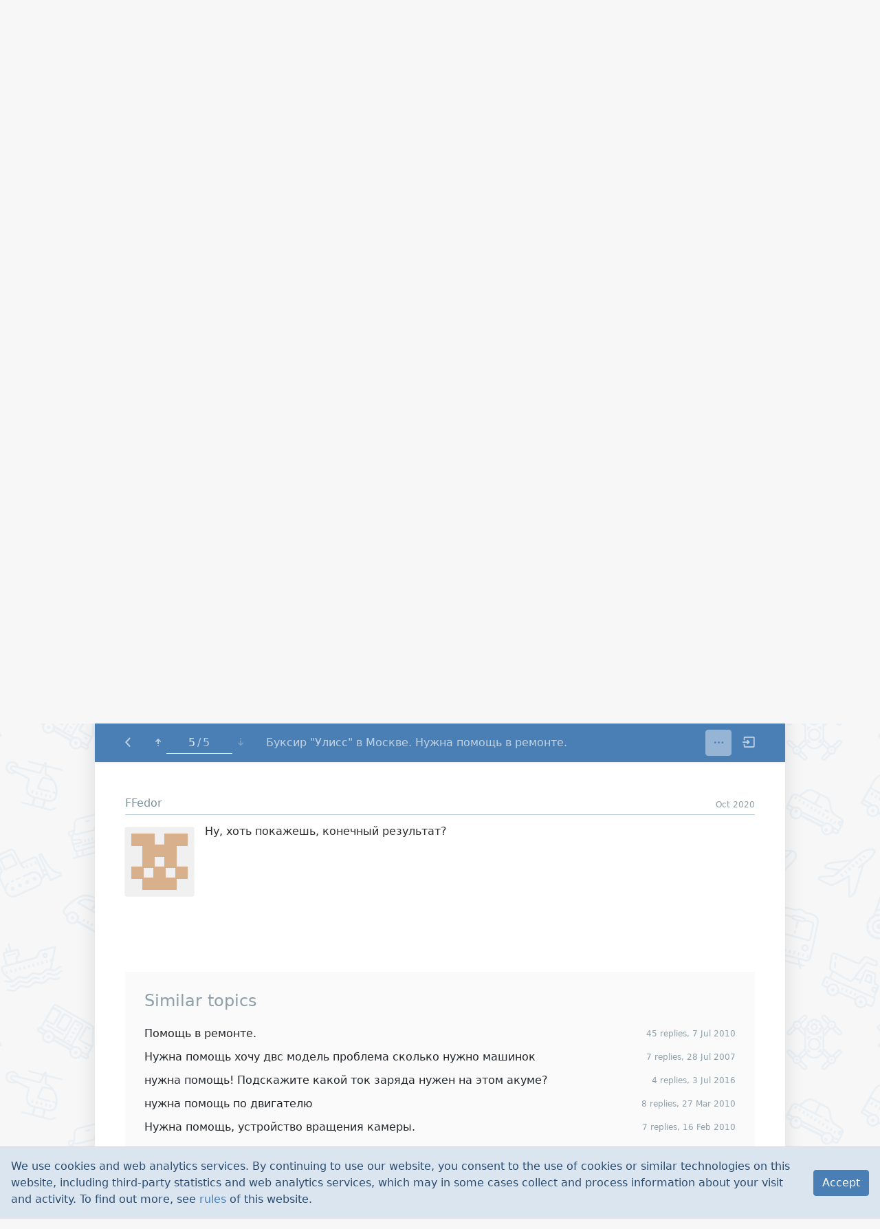

--- FILE ---
content_type: text/html; charset=UTF-8
request_url: https://rcopen.com/forum/f13/topic558240/5
body_size: 13430
content:
<!DOCTYPE html><html class="no-js" itemscope itemtype="http://schema.org/WebPage"><head><meta charset="UTF-8"><meta name="viewport" content="width=device-width, initial-scale=1.0"><title>Буксир &quot;Улисс&quot; в Москве. Нужна помощь в ремонте.</title><meta name="title" content="Буксир &quot;Улисс&quot; в Москве. Нужна помощь в ремонте."><link rel="canonical" href="https://rcopen.com/forum/f13/topic558240"><meta property="og:url" content="https://rcopen.com/forum/f13/topic558240"><meta property="og:title" content="Буксир &quot;Улисс&quot; в Москве. Нужна помощь в ремонте."><meta name="twitter:card" content="summary"><meta name="twitter:title" content="Буксир &quot;Улисс&quot; в Москве. Нужна помощь в ремонте."><meta name="twitter:url" content="https://rcopen.com/forum/f13/topic558240"><link rel="stylesheet" href="/assets/bundle-frontend-6ecd3a7bf530ca0b6c1a79417f2e7f8a.css"><link rel="apple-touch-icon" sizes="180x180" href="/apple-touch-icon.png?v=A0RR7gMem5">
<link rel="icon" type="image/png" href="/favicon-32x32.png?v=A0RR7gMem5" sizes="32x32">
<link rel="icon" type="image/png" href="/favicon-16x16.png?v=A0RR7gMem5" sizes="16x16">
<link rel="manifest" href="/manifest.json?v=A0RR7gMem5">
<link rel="mask-icon" href="/safari-pinned-tab.svg?v=A0RR7gMem5" color="#5bbad5">
<link rel="shortcut icon" href="/favicon.ico?v=A0RR7gMem5">
<meta name="apple-mobile-web-app-title" content="RC open">
<meta name="application-name" content="RC open">
<meta name="msapplication-TileColor" content="#b91d47">
<meta name="msapplication-TileImage" content="/mstile-144x144.png?v=A0RR7gMem5">
<meta name="theme-color" content="#ffffff">
<meta property="og:image" content="/snippet.jpg">
<!-- Google Tag Manager -->
<script>(function(w,d,s,l,i){w[l]=w[l]||[];w[l].push({'gtm.start':
new Date().getTime(),event:'gtm.js'});var f=d.getElementsByTagName(s)[0],
j=d.createElement(s),dl=l!='dataLayer'?'&l='+l:'';j.async=true;j.src=
'https://www.googletagmanager.com/gtm.js?id='+i+dl;f.parentNode.insertBefore(j,f);
})(window,document,'script','dataLayer','GTM-5G6TM2D');</script>
<script type="text/javascript">/*eslint-disable no-alert, object-shorthand*/

(function (window) {
  'use strict';

  // Needed because we can't enable only `global` in browserify. Used by Faye.
  window.global = window.global || window;

  //////////////////////////////////////////////////////////////////////////////
  // features testing & setup no-cookies/no-js styles
  //

  function testCookies() {
    if (navigator.cookieEnabled) return true; // Quick test

    document.cookie = 'cookietest=1';
    var ret = document.cookie.indexOf('cookietest=') !== -1;
    document.cookie = 'cookietest=1; expires=Thu, 01-Jan-1970 00:00:01 GMT';
    return ret;
  }

  var docElement = document.documentElement,
      className = docElement.className;

  className = className.replace('no-js', '');
  className += ' js';
  className += testCookies() ? '' : ' no-cookies';
  className = className
                .replace(/^\s+/, '')
                .replace(/\s+$/, '')
                .replace(/\s+/g, ' ');

  docElement.className = className;

  //////////////////////////////////////////////////////////////////////////////

  var NodecaLoader = window.NodecaLoader = { booted: false };
  var alert = window.alert;
  var prelude = 
// modules are defined as an array
// [ module function, map of requireuires ]
//
// map of requireuires is short require name -> numeric require
//
// anything defined in a previous bundle is accessed via the
// orig method which is the requireuire for previous bundles

(function() {

function outer(modules, cache, entry) {
    // Save the require from previous bundle to this closure if any
    var previousRequire = typeof require == "function" && require;

    function newRequire(name, jumped){
        if(!cache[name]) {
            if(!modules[name]) {
                // if we cannot find the module within our internal map or
                // cache jump to the current global require ie. the last bundle
                // that was added to the page.
                var currentRequire = typeof require == "function" && require;
                if (!jumped && currentRequire) return currentRequire(name, true);

                // If there are other bundles on this page the require from the
                // previous one is saved to 'previousRequire'. Repeat this as
                // many times as there are bundles until the module is found or
                // we exhaust the require chain.
                if (previousRequire) return previousRequire(name, true);
                var err = new Error('Cannot find module \'' + name + '\'');
                err.code = 'MODULE_NOT_FOUND';
                throw err;
            }
            var m = cache[name] = {exports:{}};
            modules[name][0].call(m.exports, function(x){
                var id = modules[name][1][x];
                return newRequire(id ? id : x);
            },m,m.exports,outer,modules,cache,entry);
        }
        return cache[name].exports;
    }
    for(var i=0;i<entry.length;i++) newRequire(entry[i]);

    // Override the current require with this new one
    return newRequire;
}

return outer;

})()
;
  var require = prelude({}, {}, []);


  NodecaLoader.wrap = function (modules, cache, entry) {
    require = prelude(modules, cache, entry);
  };


  function uniq(array) { return array.filter((x, i, a) => a.indexOf(x) === i); }

  // Cached non-operable function.
  function noop() {}

  function get_script(source) {
    return new Promise(function (resolve) {
      var script = document.createElement('script');

      script.onload = script.onreadystatechange = function (_, isAbort) {
        if (isAbort || !script.readyState || /loaded|complete/.test(script.readyState)) {
          script.onload = script.onreadystatechange = null;
          /* eslint-disable no-undefined */
          script = undefined;
          if (!isAbort) setTimeout(resolve, 0);
        }
      };

      script.src = source;
      document.getElementsByTagName('head')[0].appendChild(script);
    });
  }

  function get_style(source) {
    var link = document.createElement('link');
    link.href = source;
    link.type = 'text/css';
    link.rel = 'stylesheet';
    link.media = 'screen,print';
    document.getElementsByTagName('head')[0].appendChild(link);
  }

  // Mapping of package names to package metadata for all available packages at
  // the currect locale. The metadata is an object consists of three keys:
  //
  //   `js`            - URL to bundle, containing this package's JS
  //   `css`           - URL to bundle, containing this package's CSS
  //   `packagesQueue` - sorted list of dependencies, including this
  //                     package (just list of package names)
  //
  // This variable is initialized by `loadAssets.init()`.
  var assets;


  // Track loaded URLs of bundles (as keys, values are just `true`)
  var loaded_urls = {};

  // Track loaded packages, true/false
  var loaded_packages = {};

  // Initialization functions for those packages
  var loaded_packages_init_fn = {};


  // Sandbox object passed as an argument to each module.
  // It should be filled in `NodecaLoader.package_load`.
  var N = { loader: NodecaLoader };

  // For easy debugging only.
  NodecaLoader.N = N;

  // Returns route match data for the given method (e.g. GET) on the given URL
  // or null if none is found. Requires N to be initialized.
  function findRoute(url, method) {
    var matchArray = N.router.matchAll(url),
        match,
        index,
        length;

    for (index = 0, length = matchArray.length; index < length; index += 1) {
      match = matchArray[index];

      if (match.meta.methods[method]) return match;
    }

    // Not found.
    return null;
  }

  // Storage of registered client modules.
  // Keys are API paths like 'app.method.submethod'
  var clientModules = {};

  function registerClientModule(apiPath, func) {
    if (clientModules[apiPath] && clientModules[apiPath].initialized) return;

    var module = clientModules[apiPath] = {
      initialized: true,
      func: func,
      internal: { exports: {}, apiPath: apiPath }
    };

    /*eslint-disable no-use-before-define*/
    initSingleClientModule(module);
  }

  // Initialize client module. Used once per module.
  function initSingleClientModule(module) {
    function resolveI18nPath(path) {
      if (path.charAt(0) === '@') return path.slice(1);
      return module.internal.apiPath + '.' + path;
    }

    // Local `t` (translate) function for use only within this module.
    // It allows to use phrase strings relative to the module's API path.
    function translationHelper(phrase, params) {
      return N.runtime.t(resolveI18nPath(phrase), params);
    }

    translationHelper.exists = function translationExistsHelper(phrase) {
      return N.runtime.t.exists(resolveI18nPath(phrase));
    };

    // Execute the module's `func` function. It will populate the exports. Require
    // function passed through `NodecaLoader.wrap()`.
    module.func.call(
      window, // this object
      N,
      module.internal.exports,
      module.internal,
      translationHelper
    );
  }

  // Really needed export.
  NodecaLoader.registerClientModule = registerClientModule;

  // Load a package with all of its associated assets and dependencies.
  // `preload` parameter is an optional array of URLs which are needed to load
  // before the given package.
  function loadAssets(pkgNames, preload) {
    var resources = [];
    var scheduled = {};
    var loadQueue = [];

    pkgNames = Array.isArray(pkgNames) ? pkgNames : [ pkgNames ];

    if (!pkgNames.length) {
      return Promise.resolve();
    }

    for (var i = 0; i < pkgNames.length; i++) {
      if (!assets[pkgNames[i]]) {
        return Promise.reject(new Error('Unknown package (' + pkgNames[i] + ')'));
      }

      loadQueue = loadQueue.concat(assets[pkgNames[i]].packagesQueue.slice(0).reverse());
    }

    uniq(loadQueue).forEach(function (dependency) {
      var alreadyLoaded, pkgDist = assets[dependency];

      if (pkgDist.css.length) {
        alreadyLoaded = pkgDist.css.reduce(function (acc, css) {
          return acc || loaded_urls[css] || scheduled[css];
        }, false);

        if (!alreadyLoaded) {
          resources.unshift(pkgDist.css[0]);
          scheduled[pkgDist.css[0]] = true;
        }
      }

      if (pkgDist.js.length) {
        alreadyLoaded = pkgDist.js.reduce(function (acc, js) {
          return acc || loaded_urls[js] || scheduled[js];
        }, false);

        if (!alreadyLoaded) {
          resources.unshift(pkgDist.js[0]);
          scheduled[pkgDist.js[0]] = true;
        }
      }
    });

    // Copy the preload array to allow pushing without side-effects.
    if (preload) {
      resources = preload.concat(resources);
    }

    // Inject CSS
    resources.forEach(function (file) {
      if (/[.]css$/.test(file)) { get_style(file); }
    });

    // Inject JS
    var wait_js = [];
    resources.forEach(function (file) {
      if (/[.]js$/.test(file)) { wait_js.push(get_script(file)); }
    });

    return Promise.all(wait_js)
      .then(function () {
        resources.forEach(function (url) { loaded_urls[url] = true; });

        [ ...loadQueue ].reverse().forEach(function (pkg) {
          if (loaded_packages[pkg]) return;
          if (loaded_packages_init_fn[pkg]) loaded_packages_init_fn[pkg].call({}, N, require);
          loaded_packages[pkg] = true;
        });

        if (!N.wire) { throw new Error('Asset load error: "N.Wire" unavailable.'); }

        // make sure DOM is loaded
        return new Promise(function (resolve) {
          if (document.readyState !== 'loading') {
            resolve();
            return;
          }

          function onload() {
            document.removeEventListener('DOMContentLoaded', onload);
            resolve();
          }

          document.addEventListener('DOMContentLoaded', onload);
        });
      })
      .then(function () {
        return N.wire.emit('init:assets', {}).catch(function (err) {
          throw new Error('Asset load error: "init:assets" failed. ' + (err.message || err));
        });
      });
  }


  // Loads all necessary shims and libraries and assets for given package.
  loadAssets.init = function init(assetsMap, pkgName, shims) {
    shims = shims || [];

    // Set internal assets map.
    assets = assetsMap;

    // Init can be called only once.
    loadAssets.init = noop;

    // Mark all stylesheets of the given package as loaded, since they are
    // included to head of the page.
    assets[pkgName].packagesQueue.forEach(function (dependency) {
      assets[dependency].css.forEach(function (file) { loaded_urls[file] = true; });
    });

    loadAssets(pkgName, shims).then(function () {
      if (!N.wire) {
        throw new Error('Assets init error. Refresh page & try again. ' +
                        'If problem still exists - contact administrator.');
      }

      // First try to match full URL, if not matched - try without anchor.
      var baseUrl = location.protocol + '//' + location.host + location.pathname + location.search,
          route   = findRoute(baseUrl + location.hash, 'get') ||
                    findRoute(baseUrl, 'get');

      if (!route) {
        throw new Error('Init error: failed to detect internal identifier (route) of ' +
                        'this page. Refresh page & try again. If problem still exists ' +
                        '- contact administrator.');
      }

      var page_env = {
        url:        location.href,
        anchor:     location.hash,
        apiPath:    route.meta.methods.get,
        params:     route.params,
        state:      window.history.state,
        first_load: true
      };

      var preload = [];

      Promise.resolve()
      .then(function () { return N.wire.emit('navigate.preload:' + route.meta.methods.get, preload); })
      .then(function () { return loadAssets(preload); })
      .then(function () { return N.wire.emit('navigate.done', page_env); })
      .then(function () { return N.wire.emit('navigate.done:' + route.meta.methods.get, page_env); })
      .then(function () { NodecaLoader.booted = true; })
      .catch(function (err) {
        /*eslint-disable no-console*/
        try { console.error(err); } catch (__) {}
        alert('Init error: ' + err);
      });
    })
    .catch(function (err) {
      alert(err.message || err);
    });
  };

  // Helper for dynamic components load.
  NodecaLoader.loadAssets = loadAssets;

  // Package wrapper
  NodecaLoader.package_load = function package_load(name, fn) {
    loaded_packages_init_fn[name] = fn;
  };

})(window);


var shims = [];

NodecaLoader.loadAssets.init(
  {"admin":{"packagesQueue":["lib","l10n","lib-admin","vendor.pikaday","vendor.knockout","vendor.typeahead","admin"],"css":["/assets/bundle-backend-47e774ea8ec2fb246ae7603b4e1bf78d.css"],"js":["/assets/bundle-backend.en-US-a5801991b9863297358c83265fe6b9b4.js"]},"common":{"packagesQueue":["lib","lib-frontend","l10n","common"],"css":["/assets/bundle-frontend-6ecd3a7bf530ca0b6c1a79417f2e7f8a.css"],"js":["/assets/bundle-frontend.en-US-748d4e2c3b7af164e40b46329bbd670a.js"]},"lib":{"packagesQueue":["lib"],"css":[],"js":["/assets/bundle-lib.en-US-23d1d64ef71e003d8c8394bfb7013abc.js"]},"vendor.diff":{"packagesQueue":["vendor.diff"],"css":["/assets/bundle-vendor.diff-e77724bbcf63e405b1d341c6281ebed0.css"],"js":["/assets/bundle-vendor.diff.en-US-1305b7fcbe11f798d0bf93de6b8b7f65.js"]},"vendor.knockout":{"packagesQueue":["vendor.knockout"],"css":[],"js":["/assets/bundle-vendor.knockout.en-US-ed9f23268bc9b7a32d550f28d069d288.js"]},"vendor.leaflet":{"packagesQueue":["vendor.leaflet"],"css":["/assets/bundle-vendor.leaflet-1ff8a3af2654644bde12c0be0273b854.css"],"js":["/assets/bundle-vendor.leaflet.en-US-ed9f23268bc9b7a32d550f28d069d288.js"]},"vendor.pikaday":{"packagesQueue":["vendor.pikaday"],"css":["/assets/bundle-vendor.pikaday-623f42ea71721ab35564d0ac99e67b7f.css"],"js":["/assets/bundle-vendor.pikaday.en-US-ed9f23268bc9b7a32d550f28d069d288.js"]},"vendor.image-blob-reduce":{"packagesQueue":["vendor.image-blob-reduce"],"css":[],"js":["/assets/bundle-vendor.image-blob-reduce.en-US-ed9f23268bc9b7a32d550f28d069d288.js"]},"vendor.typeahead":{"packagesQueue":["vendor.typeahead"],"css":["/assets/bundle-vendor.typeahead-31ee205ac6dda59d186c677e7a687304.css"],"js":["/assets/bundle-vendor.typeahead.en-US-cfd1da9c7b52e371f3b6b65d86dc1a6b.js"]},"lib-admin":{"packagesQueue":["lib-admin"],"css":["/assets/bundle-backend-47e774ea8ec2fb246ae7603b4e1bf78d.css"],"js":["/assets/bundle-backend.en-US-a5801991b9863297358c83265fe6b9b4.js"]},"lib-frontend":{"packagesQueue":["lib-frontend"],"css":["/assets/bundle-frontend-6ecd3a7bf530ca0b6c1a79417f2e7f8a.css"],"js":["/assets/bundle-frontend.en-US-748d4e2c3b7af164e40b46329bbd670a.js"]},"l10n":{"packagesQueue":["l10n"],"css":["/assets/bundle-frontend-6ecd3a7bf530ca0b6c1a79417f2e7f8a.css","/assets/bundle-backend-47e774ea8ec2fb246ae7603b4e1bf78d.css"],"js":["/assets/bundle-frontend.en-US-748d4e2c3b7af164e40b46329bbd670a.js","/assets/bundle-backend.en-US-a5801991b9863297358c83265fe6b9b4.js"]},"mdedit":{"packagesQueue":["mdedit"],"css":["/assets/bundle-mdedit-e463660c6dd1d75151102a3331a38f63.css"],"js":["/assets/bundle-mdedit.en-US-269d1b03f2c08ab0573b4312d9ff6b17.js"]},"users":{"packagesQueue":["lib","lib-frontend","l10n","common","users"],"css":["/assets/bundle-frontend-6ecd3a7bf530ca0b6c1a79417f2e7f8a.css"],"js":["/assets/bundle-frontend.en-US-748d4e2c3b7af164e40b46329bbd670a.js"]},"forum":{"packagesQueue":["lib","lib-frontend","l10n","common","forum"],"css":["/assets/bundle-frontend-6ecd3a7bf530ca0b6c1a79417f2e7f8a.css"],"js":["/assets/bundle-frontend.en-US-748d4e2c3b7af164e40b46329bbd670a.js"]},"nntp":{"packagesQueue":["nntp"],"css":["/assets/bundle-frontend-6ecd3a7bf530ca0b6c1a79417f2e7f8a.css"],"js":["/assets/bundle-frontend.en-US-748d4e2c3b7af164e40b46329bbd670a.js"]},"search":{"packagesQueue":["lib","lib-frontend","l10n","common","search"],"css":["/assets/bundle-frontend-6ecd3a7bf530ca0b6c1a79417f2e7f8a.css"],"js":["/assets/bundle-frontend.en-US-748d4e2c3b7af164e40b46329bbd670a.js"]},"blogs":{"packagesQueue":["lib","lib-frontend","l10n","common","blogs"],"css":["/assets/bundle-frontend-6ecd3a7bf530ca0b6c1a79417f2e7f8a.css"],"js":["/assets/bundle-frontend.en-US-748d4e2c3b7af164e40b46329bbd670a.js"]},"clubs":{"packagesQueue":["lib","lib-frontend","l10n","common","clubs"],"css":["/assets/bundle-frontend-6ecd3a7bf530ca0b6c1a79417f2e7f8a.css"],"js":["/assets/bundle-frontend.en-US-748d4e2c3b7af164e40b46329bbd670a.js"]},"market":{"packagesQueue":["lib","lib-frontend","l10n","common","market"],"css":["/assets/bundle-frontend-6ecd3a7bf530ca0b6c1a79417f2e7f8a.css"],"js":["/assets/bundle-frontend.en-US-748d4e2c3b7af164e40b46329bbd670a.js"]},"rco-nodeca":{"packagesQueue":["lib","lib-frontend","l10n","common","rco-nodeca"],"css":["/assets/bundle-frontend-6ecd3a7bf530ca0b6c1a79417f2e7f8a.css"],"js":["/assets/bundle-frontend.en-US-748d4e2c3b7af164e40b46329bbd670a.js"]}},
  'forum',
  shims
);
</script></head><body><!-- Google Tag Manager (noscript) -->
<noscript><iframe src="https://www.googletagmanager.com/ns.html?id=GTM-5G6TM2D"
height="0" width="0" style="display:none;visibility:hidden"></iframe></noscript>
<div class="notifications-container"><div class="layout__container container-fluid"><div style="position:relative"><div class="notifications"></div></div></div></div><article class="forum-topic-root forum-topic-root__m-open" id="content" data-keymap="{&quot;home&quot;:&quot;forum.topic:nav_to_start&quot;,&quot;end&quot;:&quot;forum.topic:nav_to_end&quot;}"><nav class="navbar-primary navbar navbar-dark bg-primary fixed-top navbar-expand-md"><div class="navbar-inner layout__container container-fluid"><div class="navbar-nav navbar__m-hide-on-search"><a class="navbar__level-up nav-link icon icon-level-up" href="https://rcopen.com/forum/f13/558240"></a></div><ul class="navbar-nav page-progress" data-current="5" data-total="5"><li class="nav-item page-progress__item"><a class="nav-link page-progress__button-first icon icon-to-top" href="https://rcopen.com/forum/f13/topic558240" data-on-click="common.blocks.navbar.blocks.page_progress:nav_to_top"></a></li><li class="nav-item page-progress__item dropdown"><a class="nav-link page-progress__info dropdown-toggle" href="#" data-bs-toggle="dropdown"><span class="page-progress__label"><span class="page-progress__label-current">5</span><span class="page-progress__label-total">5</span></span><div class="page-progress__bar"><div class="page-progress__bar-fill" style="width: 100.00%"></div></div></a><form class="dropdown-menu page-progress__menu" data-on-submit="forum.topic:nav_to_post"><label class="input" for="pgmids0">Jump to:</label><div class="input-group"><input class="page-progress__jump-input form-control" id="pgmids0" name="post" type="number" min="1" max="5" value="5"><span class="input-group-btn"><button class="btn btn-secondary" type="submit">Go!</button></span></div></form></li><li class="nav-item page-progress__item"><a class="nav-link page-progress__button-last icon icon-to-bottom" href="https://rcopen.com/forum/f13/topic558240/5" data-on-click="common.blocks.navbar.blocks.page_progress:nav_to_bottom"></a></li></ul><div class="navbar__right-burger"><button class="navbar-toggler navbar-toggler-right icon icon-menu" type="button" data-on-click="common.blocks.navbar:toggle_menu"></button></div><div class="navbar-collapse collapse"><ul class="navbar-nav navbar__m-hide-on-search"><li class="nav-item" data-api-path="users.tracker" data-autoselect="0"><a class="nav-link" href="https://rcopen.com/tracker">Tracker</a></li><li class="nav-item" data-api-path="forum.index" data-autoselect="1"><a class="nav-link" href="https://rcopen.com/">Forum</a></li><li class="nav-item" data-api-path="blogs.index" data-autoselect="1"><a class="nav-link" href="https://rcopen.com/blogs">Blogs</a></li><li class="nav-item" data-api-path="clubs.index" data-autoselect="1"><a class="nav-link" href="https://rcopen.com/clubs">Clubs</a></li><li class="nav-item" data-api-path="market.index.buy" data-autoselect="1"><a class="nav-link" href="https://rcopen.com/market">Market</a></li></ul><div class="navbar__right navbar-nav"><div class="nav-item nav-search nav-search__m-wide" data-method="search.general" data-params="{&quot;type&quot;:&quot;forum_topics&quot;}"><a class="nav-link nav-search__btn icon icon-search" href="https://rcopen.com/search?type=forum_topics" title="Search" data-on-click="common.blocks.navbar.search:show"></a><form class="nav-search__form" data-on-submit="common.blocks.navbar.search:submit"><div class="input-group"><span class="input-group-btn"><button class="btn nav-search__go icon icon-search" title="Go!" type="submit"></button></span><input class="form-control nav-search__input" placeholder="Search" name="query"><span class="input-group-btn"><button class="btn nav-search__select dropdown-toggle" id="rnds1" aria-haspopup="true" aria-expanded="false" data-bs-toggle="dropdown">everywhere</button><div class="dropdown-menu dropdown-menu-end" aria-labelledby="rnds1"><div class="dropdown-header">Where to search:</div><button class="dropdown-item" data-method="search.general" data-params="{&quot;type&quot;:&quot;forum_topics&quot;}" data-on-click="common.blocks.navbar.search:change_area">everywhere</button><button class="dropdown-item" data-method="search.forum_section" data-params="{&quot;hid&quot;:&quot;13&quot;}" data-on-click="common.blocks.navbar.search:change_area">in section</button><button class="dropdown-item" data-method="search.forum_topic" data-params="{&quot;hid&quot;:&quot;558240&quot;}" data-on-click="common.blocks.navbar.search:change_area">in topic</button></div></span><span class="input-group-btn"><button class="btn nav-search__close icon icon-x" data-on-click="common.blocks.navbar.search:hide"></button></span></div></form></div><div class="nav-item nav-search nav-search__m-narrow"><a class="nav-link dropdown-toggle" href="https://rcopen.com/search?type=forum_topics" id="rnds2" aria-haspopup="true" aria-expanded="false" data-bs-toggle="dropdown">Search</a><div class="dropdown-menu dropdown-menu-end" aria-labelledby="rnds2"><div class="dropdown-header">Where to search:</div><a class="dropdown-item" href="https://rcopen.com/search?type=forum_topics">everywhere</a><a class="dropdown-item" href="https://rcopen.com/search_forum_section?hid=13">in section</a><a class="dropdown-item" href="https://rcopen.com/search_forum_topic?hid=558240">in topic</a></div></div><div class="nav-item navbar-auth__guest-login" data-api-path="users.auth.login"><a class="nav-link icon icon-login navbar-guest" href="https://rcopen.com/auth/login" title="Login / Register"></a></div></div></div></div></nav><nav class="navbar-alt navbar navbar-dark bg-primary fixed-top navbar-expand-md"><div class="navbar-inner layout__container container-fluid"><div class="navbar-nav"><a class="navbar__level-up nav-link icon icon-level-up" href="https://rcopen.com/forum/f13/558240"></a></div><ul class="navbar-nav page-progress" data-current="5" data-total="5"><li class="nav-item page-progress__item"><a class="nav-link page-progress__button-first icon icon-to-top" href="https://rcopen.com/forum/f13/topic558240" data-on-click="common.blocks.navbar.blocks.page_progress:nav_to_top"></a></li><li class="nav-item page-progress__item dropdown"><a class="nav-link page-progress__info dropdown-toggle" href="#" data-bs-toggle="dropdown"><span class="page-progress__label"><span class="page-progress__label-current">5</span><span class="page-progress__label-total">5</span></span><div class="page-progress__bar"><div class="page-progress__bar-fill" style="width: 100.00%"></div></div></a><form class="dropdown-menu page-progress__menu" data-on-submit="forum.topic:nav_to_post"><label class="input" for="pgmids3">Jump to:</label><div class="input-group"><input class="page-progress__jump-input form-control" id="pgmids3" name="post" type="number" min="1" max="5" value="5"><span class="input-group-btn"><button class="btn btn-secondary" type="submit">Go!</button></span></div></form></li><li class="nav-item page-progress__item"><a class="nav-link page-progress__button-last icon icon-to-bottom" href="https://rcopen.com/forum/f13/topic558240/5" data-on-click="common.blocks.navbar.blocks.page_progress:nav_to_bottom"></a></li></ul><div class="navbar-text navbar__title d-none d-sm-block d-md-none">Буксир &quot;Улисс&quot; в Москве. Нужна помощь в ремонте.</div><div class="navbar__right-burger"><div class="page-actions__dropdown"><button class="btn btn-secondary btn-square icon icon-dropdown dropdown-toggle" type="button" id="rnds4" aria-haspopup="true" aria-expanded="false" data-bs-toggle="dropdown"></button><div class="dropdown-menu dropdown-menu-end" aria-labelledby="rnds4"><a class="dropdown-item" href="https://rcopen.com/search_forum_topic?hid=558240">Search in topic</a></div></div><button class="navbar-toggler navbar-toggler-right icon icon-menu" type="button" data-on-click="common.blocks.navbar:toggle_menu"></button></div><div class="navbar-collapse collapse"><div class="navbar__hover-swap-container"><div class="navbar__hover-hide navbar-text navbar__title">Буксир &quot;Улисс&quot; в Москве. Нужна помощь в ремонте.</div><ul class="navbar__hover-show navbar-nav"><li class="nav-item" data-api-path="users.tracker" data-autoselect="0"><a class="nav-link" href="https://rcopen.com/tracker">Tracker</a></li><li class="nav-item" data-api-path="forum.index" data-autoselect="1"><a class="nav-link" href="https://rcopen.com/">Forum</a></li><li class="nav-item" data-api-path="blogs.index" data-autoselect="1"><a class="nav-link" href="https://rcopen.com/blogs">Blogs</a></li><li class="nav-item" data-api-path="clubs.index" data-autoselect="1"><a class="nav-link" href="https://rcopen.com/clubs">Clubs</a></li><li class="nav-item" data-api-path="market.index.buy" data-autoselect="1"><a class="nav-link" href="https://rcopen.com/market">Market</a></li></ul></div><div class="navbar__right navbar-nav"><div class="page-actions__dropdown"><button class="btn btn-secondary btn-square icon icon-dropdown dropdown-toggle" type="button" id="rnds5" aria-haspopup="true" aria-expanded="false" data-bs-toggle="dropdown"></button><div class="dropdown-menu dropdown-menu-end" aria-labelledby="rnds5"><a class="dropdown-item" href="https://rcopen.com/search_forum_topic?hid=558240">Search in topic</a></div></div><div class="nav-item navbar-auth__guest-login" data-api-path="users.auth.login"><a class="nav-link icon icon-login navbar-guest" href="https://rcopen.com/auth/login" title="Login / Register"></a></div></div></div></div></nav><nav class="breadcrumbs-container"><div class="layout__container container-fluid"><div class="breadcrumbs" itemprop="breadcrumb" itemscope itemtype="http://schema.org/Breadcrumb"><span class="breadcrumbs__item"><a class="breadcrumbs__link" href="https://rcopen.com/">Forum</a></span><span class="breadcrumbs__item"><a class="breadcrumbs__link" href="https://rcopen.com/forum/f39">Судомодели</a></span><span class="breadcrumbs__item"><a class="breadcrumbs__link" href="https://rcopen.com/forum/f13">Копии</a></span></div></div></nav><div class="layout__container container-fluid"><header class="page-head"><h1 class="forum-topic-title page-head__title" itemprop="name"><div class="float-end"><div class="page-actions"><div class="page-actions__dropdown"><button class="btn btn-secondary btn-square icon icon-dropdown dropdown-toggle" type="button" id="rnds6" aria-haspopup="true" aria-expanded="false" data-bs-toggle="dropdown"></button><div class="dropdown-menu dropdown-menu-end" aria-labelledby="rnds6"><a class="dropdown-item" href="https://rcopen.com/search_forum_topic?hid=558240">Search in topic</a></div></div></div></div><span class="forum-topic__closed-mark icon icon-closed icon-space-after" title="Topic closed"></span><span class="forum-topic-title__text">Буксир &quot;Улисс&quot; в Москве. Нужна помощь в ремонте.</span></h1></header><div class="forum-topic__loading-prev nojs-hide d-none"><span class="icon icon-loading-placeholder"></span></div><div class="forum-postlist"><article class="forum-post clearfix" id="post5f37878a3df9550077beae38" data-post-hid="1" data-post-id="5f37878a3df9550077beae38" data-post-ts="2020-08-15T06:58:18.000Z" data-user-hid="258988" itemscope itemtype="http://schema.org/WebPageElement"><footer class="forum-post__meta"><div class="forum-post__meta-avatar"><a class="forum-post__userpic" href="https://rcopen.com/member258988"><img class="forum-post__userpic-img-sm _identicon" alt="Свен" src="[data-uri]" data-user-id="57faaefd3df955007770ccd8" data-avatar-size="md"></a></div><div class="forum-post__meta-flex"><div class="forum-post__meta-author"><span class="forum-post__ignored-mark icon icon-ignore icon-space-after"></span><a class="forum-post__author _ucard-popover" href="https://rcopen.com/member258988" data-user-id="57faaefd3df955007770ccd8" data-user-ref="fp:5f37878a3df9550077beae38">Свен</a></div><div class="forum-post__meta-info"><a class="forum-post__link" href="https://rcopen.com/forum/f13/topic558240"><time datetime="2020-08-15T06:58:18Z" data-format="relative" title="15 August 2020, 06:58">Aug 2020</time></a></div></div></footer><div class="forum-post__aside"><a class="forum-post__userpic" href="https://rcopen.com/member258988"><img class="forum-post__userpic-img _identicon" alt="Свен" src="[data-uri]" data-user-id="57faaefd3df955007770ccd8" data-avatar-size="md"></a></div><div class="forum-post__content"><div class="forum-post__message markup" data-nd-src="https://rcopen.com/forum/f13/topic558240"><p>Доброго времени суток! Недавно приобрёл модель буксирчика Улисс. Установил начинку, и на воду. Продавец уверял, что деревянный корпус выдержит любые коллизии и на воде бывал неоднократно. Однако после первого же похода по водной глади дощечки корпуса разбухли и вздыбились, образовались дыры, обшивка отошла от набора. Ищу теперь в Москве специалиста, который мог бы привести модель в порядок за деньги. Понимаю, что возможно потребуется полная переклейка, пропитка и окраска корпуса. Оплату гарантирую. Фото вставлю позже.</p>
</div></div><footer class="forum-post__controls"><ul class="forum-post__controls-blk"><li class="forum-post__control-item forum-post__votes"><button class="btn forum-post__action" data-on-click="common.votes_popover" data-votes-popover-placement="left" data-votes-popover-for="5f37878a3df9550077beae38" title="Click to see details" data-votes-count="0"></button></li></ul></footer></article><article class="forum-post clearfix" id="post5f38b9333df9550077beae3a" data-post-hid="2" data-post-id="5f38b9333df9550077beae3a" data-post-ts="2020-08-16T04:42:27.000Z" data-user-hid="8891" itemscope itemtype="http://schema.org/WebPageElement"><footer class="forum-post__meta"><div class="forum-post__meta-avatar"><a class="forum-post__userpic" href="https://rcopen.com/member8891"><img class="forum-post__userpic-img-sm _identicon" alt="ZigZag_ZZ" src="[data-uri]" data-user-id="4314ac863df955007778f694" data-avatar-size="md"></a></div><div class="forum-post__meta-flex"><div class="forum-post__meta-author"><span class="forum-post__ignored-mark icon icon-ignore icon-space-after"></span><a class="forum-post__author _ucard-popover" href="https://rcopen.com/member8891" data-user-id="4314ac863df955007778f694" data-user-ref="fp:5f38b9333df9550077beae3a">ZigZag_ZZ</a></div><div class="forum-post__meta-info"><a class="forum-post__link" href="https://rcopen.com/forum/f13/topic558240/2"><time datetime="2020-08-16T04:42:27Z" data-format="relative" title="16 August 2020, 04:42">Aug 2020</time></a></div></div></footer><div class="forum-post__aside"><a class="forum-post__userpic" href="https://rcopen.com/member8891"><img class="forum-post__userpic-img _identicon" alt="ZigZag_ZZ" src="[data-uri]" data-user-id="4314ac863df955007778f694" data-avatar-size="md"></a></div><div class="forum-post__content"><div class="forum-post__message markup" data-nd-src="https://rcopen.com/forum/f13/topic558240/2"><p>Всё зависит от полноты налитого стакана…<br>
Ибо  если    вспухло, то  вся  обшивка  уже не  жилец, надо  практически  перебирать  арбузную корку.</p>
</div></div><footer class="forum-post__controls"><ul class="forum-post__controls-blk"><li class="forum-post__control-item forum-post__votes"><button class="btn forum-post__action" data-on-click="common.votes_popover" data-votes-popover-placement="left" data-votes-popover-for="5f38b9333df9550077beae3a" title="Click to see details" data-votes-count="0"></button></li></ul></footer></article><article class="forum-post clearfix" id="post5f38eda23df9550077beae3c" data-post-hid="3" data-post-id="5f38eda23df9550077beae3c" data-post-ts="2020-08-16T08:26:10.000Z" data-user-hid="258988" itemscope itemtype="http://schema.org/WebPageElement"><footer class="forum-post__meta"><div class="forum-post__meta-avatar"><a class="forum-post__userpic" href="https://rcopen.com/member258988"><img class="forum-post__userpic-img-sm _identicon" alt="Свен" src="[data-uri]" data-user-id="57faaefd3df955007770ccd8" data-avatar-size="md"></a></div><div class="forum-post__meta-flex"><div class="forum-post__meta-author"><span class="forum-post__ignored-mark icon icon-ignore icon-space-after"></span><a class="forum-post__author _ucard-popover" href="https://rcopen.com/member258988" data-user-id="57faaefd3df955007770ccd8" data-user-ref="fp:5f38eda23df9550077beae3c">Свен</a></div><div class="forum-post__meta-info"><a class="forum-post__link" href="https://rcopen.com/forum/f13/topic558240/3"><time datetime="2020-08-16T08:26:10Z" data-format="relative" title="16 August 2020, 08:26">Aug 2020</time></a></div></div></footer><div class="forum-post__aside"><a class="forum-post__userpic" href="https://rcopen.com/member258988"><img class="forum-post__userpic-img _identicon" alt="Свен" src="[data-uri]" data-user-id="57faaefd3df955007770ccd8" data-avatar-size="md"></a></div><div class="forum-post__content"><div class="forum-post__message markup" data-nd-src="https://rcopen.com/forum/f13/topic558240/3"><p>Угу… Я аморально к этому готов, вот и ищу спеца, поскольку сам в деревянных корпусах дуб дубом. Электрика- механика- деталировка без проблем, а вот корпус… Может, Вы возьмётесь? Вознаграждение гарантирую. И живу рядом- Домодедовская.</p>
<p>На всякий случай мой тел.:+7(962)969-76-66</p>
</div></div><footer class="forum-post__controls"><ul class="forum-post__controls-blk"><li class="forum-post__control-item forum-post__votes"><button class="btn forum-post__action" data-on-click="common.votes_popover" data-votes-popover-placement="left" data-votes-popover-for="5f38eda23df9550077beae3c" title="Click to see details" data-votes-count="0"></button></li></ul></footer></article><footer class="forum-postlist__datediff forum-post__before"><span class="icon icon-clock icon-space-after">1 month later</span></footer><article class="forum-post clearfix" id="post5f7d67153df9550077beae3e" data-post-hid="4" data-post-id="5f7d67153df9550077beae3e" data-post-ts="2020-10-07T06:58:29.000Z" data-user-hid="258988" itemscope itemtype="http://schema.org/WebPageElement"><footer class="forum-post__meta"><div class="forum-post__meta-avatar"><a class="forum-post__userpic" href="https://rcopen.com/member258988"><img class="forum-post__userpic-img-sm _identicon" alt="Свен" src="[data-uri]" data-user-id="57faaefd3df955007770ccd8" data-avatar-size="md"></a></div><div class="forum-post__meta-flex"><div class="forum-post__meta-author"><span class="forum-post__ignored-mark icon icon-ignore icon-space-after"></span><a class="forum-post__author _ucard-popover" href="https://rcopen.com/member258988" data-user-id="57faaefd3df955007770ccd8" data-user-ref="fp:5f7d67153df9550077beae3e">Свен</a></div><div class="forum-post__meta-info"><a class="forum-post__link" href="https://rcopen.com/forum/f13/topic558240/4"><time datetime="2020-10-07T06:58:29Z" data-format="relative" title=" 7 October 2020, 06:58">Oct 2020</time></a></div></div></footer><div class="forum-post__aside"><a class="forum-post__userpic" href="https://rcopen.com/member258988"><img class="forum-post__userpic-img _identicon" alt="Свен" src="[data-uri]" data-user-id="57faaefd3df955007770ccd8" data-avatar-size="md"></a></div><div class="forum-post__content"><div class="forum-post__message markup" data-nd-src="https://rcopen.com/forum/f13/topic558240/4"><p>Вопрос решён, тема более не актуальна. Огромное спасибо !</p>
</div></div><footer class="forum-post__controls"><ul class="forum-post__controls-blk"><li class="forum-post__control-item forum-post__votes"><button class="btn forum-post__action" data-on-click="common.votes_popover" data-votes-popover-placement="left" data-votes-popover-for="5f7d67153df9550077beae3e" title="Click to see details" data-votes-count="0"></button></li></ul></footer></article><article class="forum-post clearfix" id="post5f7d92a23df9550077beae40" data-post-hid="5" data-post-id="5f7d92a23df9550077beae40" data-post-ts="2020-10-07T10:04:18.000Z" data-user-hid="89770" itemscope itemtype="http://schema.org/WebPageElement"><footer class="forum-post__meta"><div class="forum-post__meta-avatar"><a class="forum-post__userpic" href="https://rcopen.com/member89770"><img class="forum-post__userpic-img-sm _identicon" alt="FFedor" src="[data-uri]" data-user-id="4de8fb573df9550077751b82" data-avatar-size="md"></a></div><div class="forum-post__meta-flex"><div class="forum-post__meta-author"><span class="forum-post__ignored-mark icon icon-ignore icon-space-after"></span><a class="forum-post__author _ucard-popover" href="https://rcopen.com/member89770" data-user-id="4de8fb573df9550077751b82" data-user-ref="fp:5f7d92a23df9550077beae40">FFedor</a></div><div class="forum-post__meta-info"><a class="forum-post__link" href="https://rcopen.com/forum/f13/topic558240/5"><time datetime="2020-10-07T10:04:18Z" data-format="relative" title=" 7 October 2020, 10:04">Oct 2020</time></a></div></div></footer><div class="forum-post__aside"><a class="forum-post__userpic" href="https://rcopen.com/member89770"><img class="forum-post__userpic-img _identicon" alt="FFedor" src="[data-uri]" data-user-id="4de8fb573df9550077751b82" data-avatar-size="md"></a></div><div class="forum-post__content"><div class="forum-post__message markup" data-nd-src="https://rcopen.com/forum/f13/topic558240/5"><p>Ну, хоть покажешь,  конечный результат?</p>
</div></div><footer class="forum-post__controls"><ul class="forum-post__controls-blk"><li class="forum-post__control-item forum-post__votes"><button class="btn forum-post__action" data-on-click="common.votes_popover" data-votes-popover-placement="left" data-votes-popover-for="5f7d92a23df9550077beae40" title="Click to see details" data-votes-count="0"></button></li></ul></footer></article></div><div class="forum-topic__loading-next nojs-hide d-none"><span class="icon icon-loading-placeholder"></span></div><nav class="forum-topic__footer-pagination js-hide"><ul class="pagination"><!-- current page always dispayed--><li class="page-item active"><span class="page-link">1</span></li></ul></nav><footer class="similar_topics"><div class="similar_topics__header">Similar topics</div><div class="similar_topics__item" data-weight="539"><div class="similar_topics__item-title"><a class="similar_topics__item-link" href="https://rcopen.com/forum/f73/topic166087">Помощь в ремонте.</a></div><div class="similar_topics__item-stat">45 replies,  7 Jul 2010</div></div><div class="similar_topics__item" data-weight="538"><div class="similar_topics__item-title"><a class="similar_topics__item-link" href="https://rcopen.com/forum/f91/topic74131">Нужна помощь хочу двс модель проблема сколько нужно машинок</a></div><div class="similar_topics__item-stat">7 replies, 28 Jul 2007</div></div><div class="similar_topics__item" data-weight="538"><div class="similar_topics__item-title"><a class="similar_topics__item-link" href="https://rcopen.com/forum/f58/topic464724">нужна помощь! Подскажите какой ток заряда нужен на этом акуме?</a></div><div class="similar_topics__item-stat">4 replies,  3 Jul 2016</div></div><div class="similar_topics__item" data-weight="535"><div class="similar_topics__item-title"><a class="similar_topics__item-link" href="https://rcopen.com/forum/f73/topic175394">нужна помощь по двигателю</a></div><div class="similar_topics__item-stat">8 replies, 27 Mar 2010</div></div><div class="similar_topics__item" data-weight="535"><div class="similar_topics__item-title"><a class="similar_topics__item-link" href="https://rcopen.com/forum/f90/topic175424">Нужна помощь, устройство вращения камеры.</a></div><div class="similar_topics__item-stat">7 replies, 16 Feb 2010</div></div></footer></div></article><footer class="layout__container container-fluid page-footer"><ul class="page-footer-nav"><li class="page-footer-nav__item"><a class="page-footer-nav__item-link" href="https://rcopen.com/rules">Rules</a></li><li class="page-footer-nav__item"><a class="page-footer-nav__item-link" href="https://rcopen.com/contacts">Contacts</a></li><li class="page-footer-nav__item dropup"><a class="page-footer-nav__item-link dropdown-toggle" href="#" id="rnds7" aria-haspopup="true" aria-expanded="false" data-bs-toggle="dropdown">Language</a><div class="dropdown-menu dropdown-menu-start" aria-labelledby="rnds7"><button class="dropdown-item" data-on-click="common.set_language" data-locale="en-US">English</button><button class="dropdown-item" data-on-click="common.set_language" data-locale="ru-RU">Русский</button></div></li></ul><div class="nojs-alert js-hide"><div class="alert alert-danger">This site will not work without javascript!</div></div><div class="nocookies-alert"><div class="alert alert-danger">This site will not work if cookies are completely disabled.</div></div><div class="site-offline-msg text-center"><div class="alert alert-danger">Site is offline</div></div><div class="debug"><div class="layout__container container-fluid"><div class="debug-timeline" id="debug_timeline"></div></div></div></footer><div id="runtime" style="display: none">{&quot;assets_hash&quot;:&quot;a8b26fa7f6e768b07a72c8c9aadb9422&quot;,&quot;page_data&quot;:{&quot;users&quot;:{&quot;4314ac863df955007778f694&quot;:{&quot;_id&quot;:&quot;4314ac863df955007778f694&quot;,&quot;hid&quot;:8891,&quot;name&quot;:&quot;ZigZag_ZZ&quot;,&quot;nick&quot;:&quot;ZigZag_ZZ&quot;,&quot;avatar_id&quot;:null,&quot;css&quot;:&quot;&quot;},&quot;4de8fb573df9550077751b82&quot;:{&quot;_id&quot;:&quot;4de8fb573df9550077751b82&quot;,&quot;hid&quot;:89770,&quot;name&quot;:&quot;FFedor&quot;,&quot;nick&quot;:&quot;FFedor&quot;,&quot;avatar_id&quot;:null,&quot;css&quot;:&quot;&quot;},&quot;57faaefd3df955007770ccd8&quot;:{&quot;_id&quot;:&quot;57faaefd3df955007770ccd8&quot;,&quot;hid&quot;:258988,&quot;name&quot;:&quot;Свен&quot;,&quot;nick&quot;:&quot;Свен&quot;,&quot;avatar_id&quot;:null,&quot;css&quot;:&quot;&quot;}},&quot;settings&quot;:{&quot;can_see_ip&quot;:false,&quot;can_report_abuse&quot;:false,&quot;can_see_hellbanned&quot;:false,&quot;forum_can_view&quot;:true,&quot;forum_can_reply&quot;:false,&quot;forum_edit_max_time&quot;:30,&quot;forum_can_close_topic&quot;:false,&quot;forum_show_ignored&quot;:false,&quot;forum_mod_can_delete_topics&quot;:false,&quot;forum_mod_can_hard_delete_topics&quot;:false,&quot;forum_mod_can_see_hard_deleted_topics&quot;:false,&quot;forum_mod_can_edit_posts&quot;:false,&quot;forum_mod_can_pin_topic&quot;:false,&quot;forum_mod_can_edit_titles&quot;:false,&quot;forum_mod_can_close_topic&quot;:false,&quot;can_vote&quot;:false,&quot;forum_mod_can_add_infractions&quot;:false,&quot;forum_topic_title_min_length&quot;:10,&quot;forum_reply_old_post_threshold&quot;:30,&quot;votes_add_max_time&quot;:168,&quot;forum_show_post_interval&quot;:7,&quot;can_see_deleted_users&quot;:false},&quot;section&quot;:{&quot;_id&quot;:&quot;61c9a54c3df9550077bb50ae&quot;,&quot;hid&quot;:13,&quot;title&quot;:&quot;Копии&quot;,&quot;parent&quot;:&quot;61c9a54c3df9550077bb5111&quot;,&quot;description&quot;:&quot;Масштабные корабли и чертежи для них.&quot;,&quot;is_category&quot;:false,&quot;is_votable&quot;:true,&quot;is_writable&quot;:true,&quot;cache&quot;:{&quot;topic_count&quot;:795,&quot;post_count&quot;:16989,&quot;last_post&quot;:&quot;66d58522c68e4ffcbc29b171&quot;,&quot;last_topic&quot;:&quot;5d1cd9a23df9550077c34592&quot;,&quot;last_topic_hid&quot;:543772,&quot;last_topic_title&quot;:&quot;Стройка р/у копии ЭБР \&quot;Пётр Великий\&quot;&quot;,&quot;last_ts&quot;:&quot;2024-09-02T09:28:02.406Z&quot;,&quot;last_user&quot;:&quot;5d1b5e253df95500776f8646&quot;}},&quot;topic&quot;:{&quot;_id&quot;:&quot;5f37878a3df9550077bea72e&quot;,&quot;hid&quot;:558240,&quot;title&quot;:&quot;Буксир \&quot;Улисс\&quot; в Москве. Нужна помощь в ремонте.&quot;,&quot;views_count&quot;:8992,&quot;last_post_counter&quot;:5,&quot;cache&quot;:{&quot;post_count&quot;:5,&quot;first_post&quot;:&quot;5f37878a3df9550077beae38&quot;,&quot;first_ts&quot;:&quot;2020-08-15T06:58:18.000Z&quot;,&quot;first_user&quot;:&quot;57faaefd3df955007770ccd8&quot;,&quot;last_post&quot;:&quot;5f7d92a23df9550077beae40&quot;,&quot;last_post_hid&quot;:5,&quot;last_ts&quot;:&quot;2020-10-07T10:04:18.000Z&quot;,&quot;last_user&quot;:&quot;4de8fb573df9550077751b82&quot;},&quot;st&quot;:1,&quot;section&quot;:&quot;61c9a54c3df9550077bb50ae&quot;},&quot;subscription&quot;:null,&quot;pagination&quot;:{&quot;total&quot;:5,&quot;per_page&quot;:25,&quot;chunk_offset&quot;:0},&quot;posts_list_before_post&quot;:[&quot;paginator&quot;,&quot;datediff&quot;]},&quot;locale&quot;:&quot;en-US&quot;,&quot;user_id&quot;:&quot;000000000000000000000000&quot;,&quot;user_hid&quot;:0,&quot;user_name&quot;:&quot;&quot;,&quot;user_nick&quot;:&quot;&quot;,&quot;user_avatar&quot;:null,&quot;is_member&quot;:false,&quot;settings&quot;:{&quot;can_access_acp&quot;:false,&quot;can_use_dialogs&quot;:false,&quot;hide_heavy_content&quot;:false},&quot;unread_dialogs&quot;:false,&quot;footer&quot;:{&quot;rules&quot;:{&quot;to&quot;:&quot;common.rules&quot;},&quot;contacts&quot;:{&quot;to&quot;:&quot;rco-nodeca.contacts&quot;}},&quot;navbar&quot;:{&quot;tracker&quot;:{&quot;to&quot;:&quot;users.tracker&quot;,&quot;autoselect&quot;:false,&quot;priority&quot;:10},&quot;forum&quot;:{&quot;to&quot;:&quot;forum.index&quot;},&quot;blogs&quot;:{&quot;to&quot;:&quot;blogs.index&quot;},&quot;clubs&quot;:{&quot;to&quot;:&quot;clubs.index&quot;},&quot;market&quot;:{&quot;to&quot;:&quot;market.index.buy&quot;}},&quot;recaptcha&quot;:{&quot;public_key&quot;:&quot;6LcyTs0dAAAAADW_1wxPfl0IHuXxBG7vMSSX26Z4&quot;},&quot;layout&quot;:&quot;common.layout&quot;}</div></body></html>